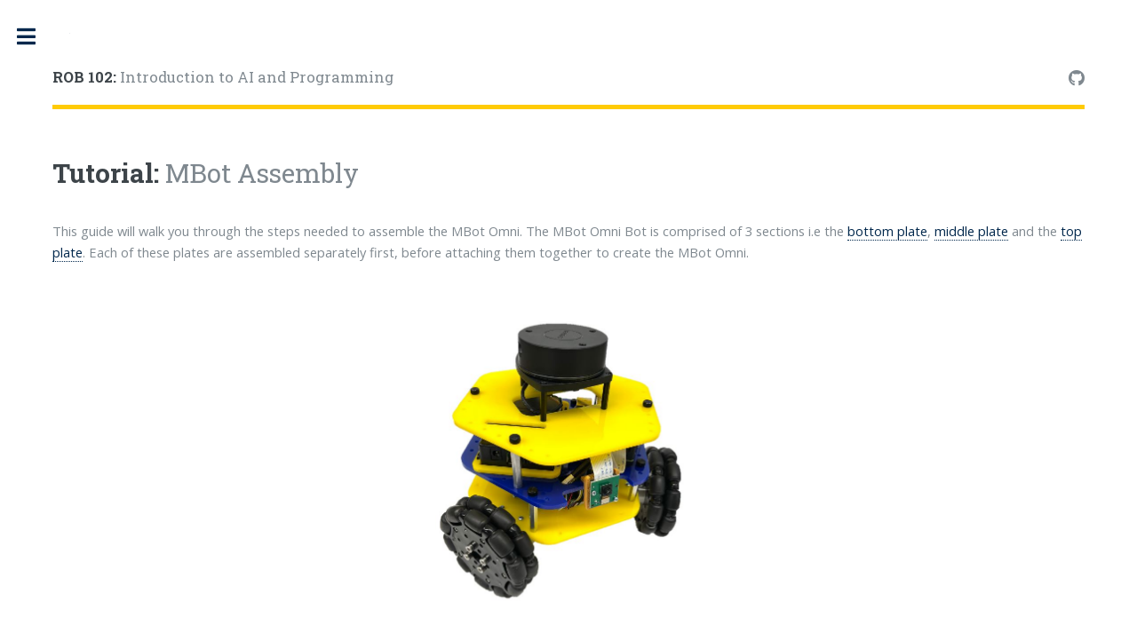

--- FILE ---
content_type: text/html; charset=utf-8
request_url: https://robotics102.org/dtc-bootcamp/mbot-assembly
body_size: 4167
content:
<!DOCTYPE HTML>
<!--
  Editorial by HTML5 UP
  html5up.net | @ajlkn
  Free for personal and commercial use under the CCA 3.0 license (html5up.net/license)
-->
<html>
  <head>
    <title>MBot Assembly - Robotics 102</title>
    <meta charset="utf-8" />
    <meta name="viewport" content="width=device-width, initial-scale=1, user-scalable=no" />
    <link rel="stylesheet" href="/assets/css/main.css" />
    <link rel="shortcut icon" type="image/png" href="/assets/images/icon.png"/>

    <!-- Syntax highlighting -->
    <link rel="stylesheet" href="https://cdnjs.cloudflare.com/ajax/libs/highlight.js/11.2.0/styles/stackoverflow-light.min.css">
    <script src="https://cdnjs.cloudflare.com/ajax/libs/highlight.js/11.2.0/highlight.min.js"></script>
  </head>
  <body class="is-preload">

    <!-- Wrapper -->
      <div id="wrapper">

        <!-- Main -->
          <div id="main">
            <div class="inner">

            <!-- Header -->
              <header id="header">
                <a href="/index.html" class="logo"><strong>ROB 102:</strong> Introduction to AI and Programming</a>
                <ul class="icons">
                  <!-- <li><a href="https://um-fa22-rob102.slack.com" class="icon brands fa-slack" target="_blank"><span class="label">Slack</span></a></li> -->
                  <li><a href="https://github.com/robotics102" class="icon brands fa-github" target="_blank"><span class="label">GitHub</span></a></li>
                </ul>
              </header>

            <!-- Content -->
              <div class="content">
                <br>
                <br>
                <header class="main project">
    <strong>Tutorial:</strong> MBot Assembly
</header>

<!-- <span class="image right"><img src="/dtc-bootcamp/assemblyImages/omni.JPG" alt="" /></span> -->
<p>This guide will walk you through the steps needed to assemble the MBot Omni. The MBot Omni Bot is comprised of 3 sections i.e the <a href="#bottom">bottom plate</a>, <a href="#middle">middle plate</a> and the <a href="#top">top plate</a>. Each of these plates are assembled separately first, before attaching them together to create the MBot Omni.</p>

<p><span class="image centered"><img src="assemblyImages/omni.JPG" alt="" style="max-width:300px;" /></span></p>

<hr />

<header class="major" id="bottom">
    <h3><a href="#bottom">Bottom Assembly</a></h3>
</header>

<p><span class="image centered"><img src="assemblyImages/bottomPlate.JPG" alt="" style="max-width:800px;" /></span></p>

<h4 id="required-components">Required Components:</h4>
<ul>
  <li>1 X Bottom Acrylic Plate</li>
  <li>3 X 6V DC Motors with Encoders</li>
  <li>3 X 3D Printed Motor Mounts</li>
  <li>3 X Motor Cables</li>
  <li>1 X Robotics Control Board</li>
  <li>4 X 2.5M-8mm Nylon Standoffs</li>
  <li>3 X Omni-wheel Sets</li>
  <li>4 X 1.5in Aluminum 4-40 Standoffs</li>
</ul>

<h4 id="assembly-steps">Assembly Steps</h4>
<ol>
  <li>
    <p>Align unthreaded holes in motor vertically to the holes in the motor mount, with the motor connector on the left side of the mount (while facing motor shaft), and fasten two (2) M2.5x5 bolts to secure motor to mount. NOTE: connector GND pin should be at the top</p>

    <p><span class="image centered"><img src="assemblyImages/bottomPlate/2.JPG" alt="" style="max-width:600px;" /></span></p>
  </li>
  <li>
    <p>Connect motor harness to motor pins, ensuring the green wire is connected to the GND pin</p>

    <p><span class="image centered"><img src="assemblyImages/bottomPlate/3.JPG" alt="" style="max-width:600px;" /></span></p>
  </li>
  <li>
    <p>Repeat Steps 1 &amp; 2 to for the remaining 2 Motors &amp; Motor Mounts.</p>
  </li>
  <li>
    <p>Next we will assembly the Robotics Control Board.</p>

    <p><span class="image centered"><img src="assemblyImages/bottomPlate/4.JPG" alt="" style="max-width:600px;" /></span></p>
  </li>
  <li>
    <p>Fasten four (4) M2.5x5 bolts through PCB mounting holes and into M2.5x8 nylon standoffs.</p>

    <p><span class="image centered"><img src="assemblyImages/bottomPlate/5.JPG" alt="" style="max-width:600px;" /></span></p>
  </li>
  <li>
    <p>Insert either male end of the DC battery cable into PCB power receptacle, and micro-USB connector into PICO microcontroller.</p>

    <p><span class="image centered"><img src="assemblyImages/bottomPlate/6.JPG" alt="" style="max-width:600px;" /></span></p>
  </li>
  <li>
    <p>We will now attach the motors and the Robotics Control Board to the bottom acrylic plate.</p>

    <p><span class="image centered"><img src="assemblyImages/bottomPlate/7.JPG" alt="" style="max-width:600px;" /></span></p>
  </li>
  <li>
    <p>Fasten three (3) motor assemblies to the bottom-side of the yellow acrylic plate with four (4) M2.5x8 bolts each, threading into the heat-set inserts on the mounts. NOTE: the “front” or “forward” direction of the robot as shown.</p>

    <p><span class="image centered"><img src="assemblyImages/bottomPlate/8.JPG" alt="" style="max-width:600px;" /></span></p>
  </li>
  <li>
    <p>Fasten the PCB assembly to the top-side of the yellow acrylic plate with four (4) M2.5x8 bolts, threading into the nylon standoffs attached to the PCB</p>

    <p><span class="image centered"><img src="assemblyImages/bottomPlate/10.JPG" alt="" style="max-width:600px;" /></span></p>
  </li>
  <li>
    <p>Slide the three (3) Omni wheel assemblies onto the motor shafts, leaving a nominal gap between the couplers and the motor mount screw heads, and fasten by tightening the two hex-head bolts on the coupler.</p>

    <p><span class="image centered"><img src="assemblyImages/bottomPlate/11.JPG" alt="" style="max-width:600px;" /></span></p>
  </li>
  <li>
    <p>Route the three (3) motor assembly harnesses through the cut-out in the acrylic plate, and connect to the pin-outs on the end of the PCB assembly. NOTE: each harness must be connected in the orientation shown: if looking at the PCB from the back of the robot, the red wires should be on the left, and white wires on the right.</p>

    <p><span class="image centered"><img src="assemblyImages/bottomPlate/12.JPG" alt="" style="max-width:600px;" /></span></p>
  </li>
  <li>
    <p>Note that the Male Headers on the Robotics Control Board are numbered M0, M1 &amp; M2. The back Motor will be connected to M1. The right motor will be connected to M0 and the left motor will be connected to M2.</p>

    <p><span class="image centered"><img src="assemblyImages/bottomPlate/12b.jpg" alt="" style="max-width:600px;" /></span></p>
  </li>
  <li>
    <p>Fasten four (4) #4-40x1.5” aluminum standoffs to the top-side of the yellow acrylic plate with four (4) #4-40x0.5” bolts.</p>

    <p><span class="image centered"><img src="assemblyImages/bottomPlate/13.JPG" alt="" style="max-width:600px;" /></span></p>
  </li>
</ol>

<hr />

<header class="major" id="middle">
    <h3><a href="#middle">Middle Assembly</a></h3>
</header>

<p><span class="image centered"><img src="assemblyImages/middlePlate/13.jpg" alt="" style="max-width:600px;" /></span></p>

<h4 id="required-components-1">Required Components:</h4>
<ul>
  <li>1 X Middle Acrylic Plate</li>
  <li>1 X Raspberry Pi 4B 4GB</li>
  <li>1 X Raspberry Pi Heatsink Case</li>
  <li>1 X Raspberry Pi 5MP Camera with Cable</li>
  <li>1 X 3D Printed Camera Mount</li>
  <li>4 X 1.5in Aluminum 4-40 Standoffs</li>
</ul>

<h4 id="assembly-steps-1">Assembly Steps</h4>

<ol>
  <li>
    <p>Carefully peel off the protective plastic on both sides of the thermal pads that come packaged with the heatsink case.  Stick them onto the three chips shown on the Raspberry Pi, or directly onto the heatsink.  There are 3 spots for the thermal pads and the thermal pads are precut to the required shape.</p>

    <p><span class="image centered"><img src="assemblyImages/middlePlate/1.jpg" alt="" style="max-width:300px;" /></span></p>
  </li>
  <li>
    <p>Insert the camera data cable that comes packaged with the camera into the RPi’s camera connector.  You will pull up the black plastic clamping piece, and slide the cable in with the metal contacts pointing away from the black plastic clamping piece.  Ensure it is properly seated and push down on the black plastic clamping piece to keep in place.  You should just barely see the contacts above the top of the connector.
 <span class="image centered"><img src="assemblyImages/middlePlate/2.jpg" alt="" style="max-width:300px;" /></span>
 <span class="image centered"><img src="assemblyImages/middlePlate/3.jpg" alt="" style="max-width:300px;" /></span></p>
  </li>
  <li>
    <p>Thread the camera data cable through the corresponding slot on the heatsink case top.
 <span class="image centered"><img src="assemblyImages/middlePlate/4.jpg" alt="" style="max-width:300px;" /></span></p>
  </li>
  <li>
    <p>Screw the bottom of the heatsink case onto the RPi with two of the included M2.5 socket cap screws through holes on two opposite corners of the case.  We will screw longer screws into the other two holes to mount the case to the middle plate.</p>

    <p><span class="image centered"><img src="assemblyImages/middlePlate/5.jpg" alt="" style="max-width:400px;" /></span></p>
  </li>
  <li>
    <p>With the black piece of the connector pulled out on the camera, insert the Raspberry Pi ribbon cable into the camera PCB as shown (metal contacts facing toward the camera side, blue side on the rear), and then close the black connector.
 <span class="image centered"><img src="assemblyImages/middlePlate/6.JPG" alt="" style="max-width:600px;" /></span></p>
  </li>
  <li>
    <p>Fasten the camera PCB to the 3D-printed camera mount with two (2) M2x8 bolts threading directly into the 3D-printed material (only 2 necessary, diagonal orientation preferred)
 <span class="image centered"><img src="assemblyImages/middlePlate/7.JPG" alt="" style="max-width:600px;" /></span></p>
  </li>
  <li>
    <p>Insert USB-C-to-USB cable into port on Raspberry Pi as shown
 <span class="image centered"><img src="assemblyImages/middlePlate/8.JPG" alt="" style="max-width:600px;" /></span></p>
  </li>
  <li>
    <p>Next we are going to attach the Raspberry Pi &amp; the Camera to the middle acrylic plate.</p>

    <p><span class="image centered"><img src="assemblyImages/middlePlate/9.JPG" alt="" style="max-width:600px;" /></span></p>
  </li>
  <li>
    <p>Fasten Raspberry Pi/Camera assembly onto the top of the blue acrylic plate by threading two (2) M2.5x20 bolts from the bottom-side through to the corresponding holes on the Raspberry Pi case/heatsink.</p>

    <p><span class="image centered"><img src="assemblyImages/middlePlate/10.JPG" alt="" style="max-width:600px;" /></span></p>
  </li>
  <li>
    <p>Fasten the camera mount to the top of the acrylic plate as shown, with a single M2.5x8 bolt from the bottom-side.</p>

    <p><span class="image centered"><img src="assemblyImages/middlePlate/11.JPG" alt="" style="max-width:600px;" /></span></p>
  </li>
  <li>
    <p>Fasten four (4) #4-40x1.5” aluminum standoffs to the top-side of the blue acrylic plate with four (4) #4-40x0.5” bolts.</p>

    <p><span class="image centered"><img src="assemblyImages/middlePlate/12.JPG" alt="" style="max-width:600px;" /></span></p>
  </li>
</ol>

<hr />

<header class="major" id="top">
    <h3><a href="#top">Top Assembly</a></h3>
</header>

<p><span class="image centered"><img src="assemblyImages/topPlate/1.JPG" alt="" style="max-width:600px;" /></span></p>

<h4 id="required-components-2">Required Components:</h4>
<ul>
  <li>1 X Bottom Plate</li>
  <li>1 X RPLidar A1 with USB Interface</li>
  <li>1 X Zip tie</li>
  <li>1 X Micro USB Cable</li>
</ul>

<h4 id="top-assembly-steps">Top Assembly Steps</h4>

<ol>
  <li>
    <p>Fish the RPLidar USB Interface through the opening in the top plate and align with holes shown below.</p>

    <p><span class="image centered"><img src="assemblyImages/topPlate/2.jpg" alt="" style="max-width:600px;" /></span></p>
  </li>
  <li>
    <p>Using two M2 screws and nuts, screw the USB interface on the bottom side of the top plate.
 <span class="image centered"><img src="assemblyImages/topPlate/3.jpg" alt="" style="max-width:600px;" /></span></p>
  </li>
  <li>
    <p>Place the RPLidar on top of the top plate and align with the holes as shown below.  Using four 2.5MX8 mm screw, secure the RPLidar to the top plate.</p>

    <p><span class="image centered"><img src="assemblyImages/topPlate/4.jpg" alt="" style="max-width:600px;" /></span></p>
  </li>
  <li>
    <p>Attach a MircoUSB cable to the USB interface. Using a Zip tie secure the USB cable to the top plate.</p>

    <p><span class="image centered"><img src="assemblyImages/topPlate/5.jpg" alt="" style="max-width:600px;" /></span></p>
  </li>
</ol>

<hr />

<header class="major" id="final">
    <h3><a href="#final">Final Assembly</a></h3>
</header>

<h4 id="required-components-3">Required Components:</h4>
<ul>
  <li>1 X Top Assembly</li>
  <li>1 X Middle Assembly</li>
  <li>1 X Bottom Assembly</li>
  <li>8 X 4-40 Thumbscrews</li>
  <li>1 X USB-C Cable</li>
  <li>1 X Micro USB Cable</li>
  <li>1X TalentCell Battery with Power Cable</li>
</ul>

<p><span class="image centered"><img src="assemblyImages/final/1.JPG" alt="" style="max-width:600px;" /></span></p>

<h4 id="top-assembly-steps-1">Top Assembly Steps</h4>

<ol>
  <li>
    <p>With four (4) thumbscrews, fasten the middle blue acrylic plate to the standoffs of the bottom yellow acrylic plate after aligning the camera to the frontward orientation of the robot. NOTE: You may have to remove the USB-C connector to fasten the 4th thumbscrew, just remember to re-connect after fastened.</p>

    <p><span class="image centered"><img src="assemblyImages/final/2.JPG" alt="" style="max-width:600px;" /></span></p>
  </li>
  <li>
    <p>Sit the battery into its designated area with the on/off switch pointing toward the front of the robot, and connect the DC power connector from the bottom plate PCB and USB-C from the Raspberry Pi.</p>

    <p><span class="image centered"><img src="assemblyImages/final/3.JPG" alt="" style="max-width:600px;" /></span></p>
  </li>
  <li>
    <p>Connect the bottom plate USB cable to a USB port on the Raspberry Pi</p>

    <p><span class="image centered"><img src="assemblyImages/final/4.JPG" alt="" style="max-width:600px;" /></span></p>
  </li>
  <li>
    <p>With four (4) thumbscrews, fasten the top yellow acrylic plate assembly to the standoffs of the middle blue acrylic plate after aligning the LiDAR USB cable to the rearward orientation of the robot.</p>

    <p><span class="image centered"><img src="assemblyImages/final/5.JPG" alt="" style="max-width:600px;" /></span></p>
  </li>
  <li>
    <p>Connect the LiDAR USB cable from the top plate assembly to a port on the Raspberry Pi</p>

    <p><span class="image centered"><img src="assemblyImages/final/6.JPG" alt="" style="max-width:600px;" /></span></p>
  </li>
  <li>
    <p>The final assembly should appear as shown.</p>

    <p><span class="image centered"><img src="assemblyImages/final/7.JPG" alt="" style="max-width:600px;" /></span></p>
  </li>
</ol>

              </div>

            </div>
          </div>

        <!-- Sidebar -->
          <div id="sidebar">
            <div class="inner">

              <!-- Menu -->
                <nav id="menu">
                  <header class="major">
                    <h2>Menu</h2>
                  </header>
                  <ul>
                    <li><a href="https://hellorob.org/">HelloRob: Main Course Site</a></li>
                    <li>
                      
                      <span class="opener active">DTC Bootcamp</span>
                      
                      <ul>
                        <li><a href="/dtc-bootcamp/">Home</a></li>
                        <li><a href="/dtc-bootcamp/follow-me">Activity: Follow Me</a></li>
                        <li><a href="/dtc-bootcamp/mbot-assembly">Guide: MBot Assembly</a></li>
                        <li><a href="/dtc-bootcamp/mbot-setup">Guide: MBot Setup</a></li>
                        <li><a href="/dtc-bootcamp/debug-tips">Guide: Debugging Tips</a></li>
                      </ul>
                    </li>
                    <li>
                      
                      <span class="opener">Course Information</span>
                      
                      <ul>
                        <li><a href="https://robotics102.org/um-f22/">UM F22</a></li>
                        <li><a href="/archive/f21/">UM F21</a></li>
                      </ul>
                    </li>
                    <!-- <li>
                      
                      <span class="opener">Projects</span>
                      
                      <ul>
                        <li><a href="/projects/a0.html">Project 0: Pocket Calculator</a></li>
                        <li><a href="/projects/a1.html">Project 1: Wall Following</a></li>
                        <li><a href="/projects/a2.html">Project 2: Bug Navigation</a></li>
                        <li><a href="/projects/a3.html">Project 3: Path Planning</a></li>
                        <li><a href="/projects/a4.html">Project 4: Machine Learning</a></li>
                      </ul>
                    </li> -->
                    <!-- <li>
                      
                      <span class="opener">Tutorials</span>
                      
                      <ul>
                        <li><a href="/tutorials/setup.html">Computer Setup</a></li>
                        <li><a href="/tutorials/git.html">Github</a></li>
                        <li><a href="/tutorials/replit.html">Replit</a></li>
                        <li><a href="/tutorials/robot.html">Using the MBot-Omni</a></li>
                        <li><a href="/tutorials/app.html">Navigation Webapp</a></li>
                      </ul>
                    </li> -->
                    <li><a href="https://robotics102.github.io/nav-app/">Navigation Webapp</a></li>
                  </ul>
                </nav>

              <!-- Fixed Info -->
                <!-- <section>
                  <header class="major">
                    <h2>Course Times</h2>
                  </header>
                  <p>Lectures and labs</p>
                  <ul class="contact">
                    <li class="icon solid fa-chalkboard-teacher">TuTh 3-4:30 PM @ FRB 1060</li>
                    <li class="icon solid fa-flask">
                      F 10:30 AM-12:30 PM @ FRB 1060 <br/>
                      F 12:30-2:30 PM @ FRB 1060 <br/>
                      F 2:30-4:30 PM @ FRB 1060
                    </li>
                  </ul>
                </section> -->

            </div>
          </div>
        </div>
      </div>

    <!-- Scripts -->
      <script src="/assets/js/jquery.min.js"></script>
      <script src="/assets/js/browser.min.js"></script>
      <script src="/assets/js/breakpoints.min.js"></script>
      <script src="/assets/js/util.js"></script>
      <script src="/assets/js/main.js"></script>
      <script>hljs.highlightAll();</script>

  </body>
</html>